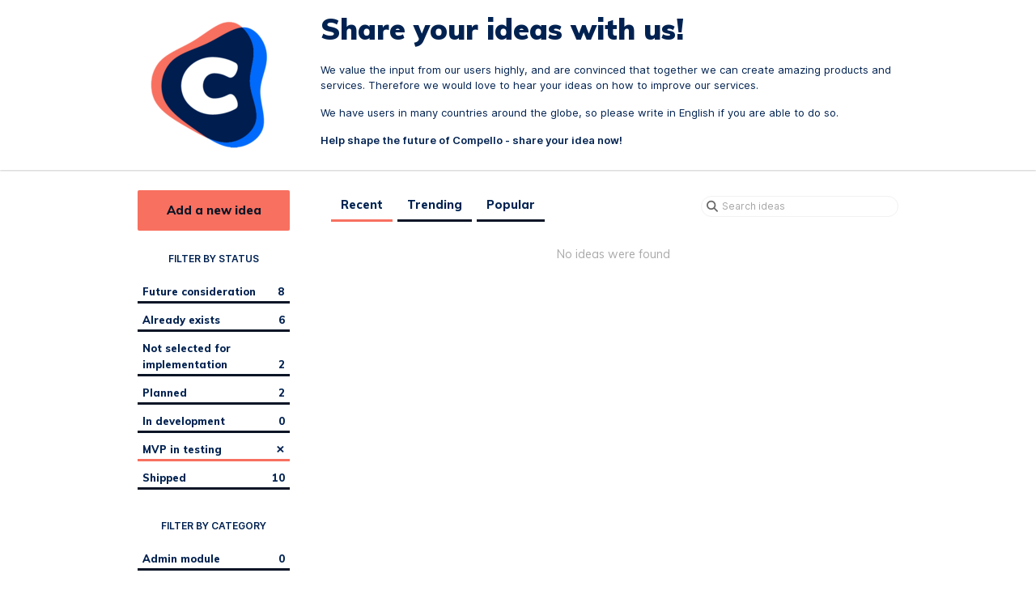

--- FILE ---
content_type: text/html; charset=utf-8
request_url: https://ideas.compello.com/?category=6746541543329523094&sort=recent&status=6825560484044527929
body_size: 5761
content:
<!DOCTYPE html>
<html lang="en">
  <head>
      <script>
        window.overrideAssetHost = "https://ideas.compello.com/assets/";
      </script>
    <meta http-equiv="X-UA-Compatible" content="IE=edge" />
    <meta http-equiv="Content-Type" content="text/html charset=UTF-8" />
    <meta name="publishing" content="true">
    <title>Other | Share your ideas with us!</title>
<meta name="description" content="Customer Feedback for Compello AS . Add a new product idea or vote on an existing idea using the Compello AS customer feedback form.">

    <script>
//<![CDATA[

      window.ahaLoaded = false;
      window.isIdeaPortal = true;
      window.portalAssets = {"js":["/assets/runtime-v2-7e8cd596c7779c6e1cde04fc9c17e987.js","/assets/vendor-v2-293da6da4776292faeaa6dd52cfcbc6e.js","/assets/idea_portals-v2-f5204ffedd485ed60735cf8bf1f7cdef.js","/assets/idea_portals-v2-d958209f27f1ed626a92ac064f9ca133.css"]};

//]]>
</script>
      <script>
    window.sentryRelease = window.sentryRelease || "03717d411b";
  </script>



      <link rel="stylesheet" href="https://ideas.compello.com/assets/idea_portals-v2-d958209f27f1ed626a92ac064f9ca133.css" data-turbolinks-track="true" media="all" />
    <script src="https://ideas.compello.com/assets/runtime-v2-7e8cd596c7779c6e1cde04fc9c17e987.js" data-turbolinks-track="true"></script>
    <script src="https://ideas.compello.com/assets/vendor-v2-293da6da4776292faeaa6dd52cfcbc6e.js" data-turbolinks-track="true"></script>
      <script src="https://ideas.compello.com/assets/idea_portals-v2-f5204ffedd485ed60735cf8bf1f7cdef.js" data-turbolinks-track="true"></script>
    <meta name="csrf-param" content="authenticity_token" />
<meta name="csrf-token" content="WzD_HgYGIX3hva1asigjCeTdj-KTH6IxfNvyYnwmVjkP1HCsxppaCCReTtY2B2-gcSjViBx48-WR7eMxHrKyLw" />
    <meta name="viewport" content="width=device-width, initial-scale=1" />
    <meta name="locale" content="en" />
    <meta name="portal-token" content="5b58152e3e5dfc86d18c75b53fd254a6" />
    <meta name="idea-portal-id" content="6675648457957936719" />


      <link rel="canonical" href="https://ideas.compello.com/">
          <link rel="icon" href="https://ideas.compello.com/portal-favicon.png?1676902159&amp;size=thumb16" />

  </head>
  <body class="ideas-portal public">
    
    <style>
    @import url('https://fonts.googleapis.com/css?family=Muli:400,800,900&display=swap');

  body{
    background-color: #FFFFFF;
    color: #012251;
    font-family: 'Muli', sans-serif;
    font-weight: 400;
    font-size: 0.9em;
  }

  a,
  a:active,
  a:visited{
    color: #012251;
  }


  a:hover{
    color: #012251;
    text-decoration: underline;  
  }

  .portal-aha-header{
    background: url(https://www.compello.com/media/x3ondooe/aha-bg-2.png) right top no-repeat;
    background-color: #FFFFFF;
    color: #012251; 
    padding-top: 10px;
    padding-bottom: 10px;
    border-bottom: 3px #012251solid;
  }

  @media (max-width:670px){
    .portal-aha-header{
      padding-top: 10px;
      padding-bottom: 10px;
    }

  }


  .portal-aha-header .title h1 {
    color: #012251;
    font-family: 'Muli', sans-serif;
    font-weight: 900;
    font-size: 36px!important;
    line-height: 42px;
    padding: 5px 0 15px 0;
  }

  header p{
    color: #012251;
    font-weight: 400;
    font-size: 100%;
    line-height: 115%;
    padding-bottom: 15px;
  }

  header div.logo{
    padding: 15px 0 15px 0;
  }

  header p b{
    color: #012251;
  }

  div.statuses-filters-wrapper{
    margin-bottom: 25px;
  }

  .portal-sidebar h4{
    background-color: #FFFFFF;
    color: #012251;
    padding: 5px;
    margin-bottom: 10px; 
    text-align: center;
    border-radius: 2px;

  }

  .portal-sidebar .filter { 
    border-bottom: 3px #0a1526 solid;
    border-radius: 0;
    color: #012251;

  }

  .portal-sidebar .filter.active { 
    background: none; 
    color: #012251;
    border-color: #F87060;
  } 

  .portal-sidebar .filter:hover{
    border-color: #F87060;
  }

  .filters li{
    padding: 3px 0 3px 0;
    font-weight: 800;
  }


  .filters .filter span { 
  color: #012251; 
  }

  .filter { 
  color: #012251; 
  } 

  a.filter:hover { 
    background-color: transparent!important; 
  } 

  li a.active .close{
    color: #012251!important;
    text-shadow: none;
  }

  a.filter p{
    color: red;  
  }

  div.sidebar-section{
    border-bottom: none;
  }

  .sidebar-header{
     color: #012251!important;
    font-family: "Muli", sans-serif!important;
    font-weight: 900!important;
  }

  .btn{
    background-color: rgba(248, 112, 96, 1);
    font-family: 'Muli', sans-serif;
    font-weight: 800;
    color: #0a1526!important;
    border: 0;
    border-radius: 2px;
    padding: 15px 0 15px 0;
  }

  .btn:hover{
  
    background-color: rgba(248, 112, 96, 0.8)!important;
    color:#012251!important;
  }

  .btn-subscribe{
    width: 100%;
  }

.btn-small, .save-button{
  padding: 15px 25px 15px 25px;
}

  /*
  div.controls .btn-outline, div.controls .btn-primary,
  div.save-btn .btn-small{
    padding: 15px 25px 15px 25px;
    color: #012251;
  }

  .btn-outline:hover, .btn-primary:hover, .btn-outline:active, .btn-primary:active,
  .btn-subscribe:hover, .btn-small:hover{
  }
*/


  /*
  .btn-outline.btn-primary:hover, .btn-outline.btn-primary:active { 
  background-color: rgba(248, 112, 96, 0.8); # A lighter green color 
  }

  .btn-outline.btn-primary { 
  border-color: green; 
  color: green; 
  }
  */

  .portal-nav .nav-tabs,
  .portal-nav .search-form{
    border-bottom: 0!important;
    font-family: 'Muli', sans-serif;
    font-weight: 800;
    color: #012251;
  }

  div.search-form{
    border-bottom: none;
  }

  .nav > li{
    border: 0;
    background-color: transparent;
    border-bottom: 3px #0a1526 solid;
    margin: 0 3px 0 3px;

  }

  .nav-tabs{
    border-bottom: 0;
  }

  .nav > li:hover,
  .nav > li.active,
  .nav > li.active:hover{
    background-color: transparent!important;
    border-color: #F87060;

  }

  .nav > li > a { 
    color: #012251; 
    margin: 0;
    border: 0;
  } 

  .nav > li:hover > a,
  .nav > li.active > a,
  .nav > li.active:hover > a{ 
    color: #012251; 
    border: 0;
    background-color: transparent!important;
  }



  .breadcrumb li:first-child a { 
    color: #012251; 
    text-shadow: none;
  }

  .breadcrumb li a { 
    color: #012251;
    text-shadow: none;
  }

  .breadcrumb li.active { 
    color: #012251;
    text-shadow: none;
  }


  ul.list-ideas li.idea{
    background-color: #FFFFFF;
    padding: 15px;
    margin-bottom: 10px;
    border-radius: 2px;
    color: #012251;
    border-bottom: 0;
  }

  .ideas .idea a,
  .ideas .idea a h3,
  .ideas .idea a:visited, 
  .ideas .idea a:visited h3{
    color: #012251;
    font-size: 120%;
  }

.ideas .idea a h3{
  line-height: 28px;
}

  div.idea-endorsement a.btn-vote{
    color: #012251;
    background-color: #FFFFFF;
    border-color: #012251;
  }

  div.idea-endorsement a.btn-vote:hover {
    background-color: #FFFFFF;

  }

  div.idea-endorsement a.btn-vote span.vote-status{
    background-color: #FFFFFF;
    color: #012251;
    padding: 4px 0 4px 0;
  }


  div.idea-endorsement a.voted{
    color: #012251;
    background-color: #FFFFFF;
    border-color: #2CC18C;
  }

  div.idea-endorsement a.voted:hover{
    background-color: #FFFFFF!important;
    color: #012251;
  }


  div.idea-endorsement a.voted span.vote-status{
    background-color: #FFFFFF;
    color: #012251;
    padding: 4px 0 4px 0;
  }

  div.idea-endorsement a.voted span.vote-count{
    color: #012251;
  }

  div.idea-endorsement a.voted:hover span.vote-count{
    color: #012251;
  }


  div.idea-details div.description{
    color: #012251;
  }

  div.idea-meta{

    color: #012251;
	
  }
  /* added by EinarH */
  .comment-text.aha-editor-field.aha-editor-field-static.aha-editor-field-static-content {
    color: #012251;
  }

  div.portal-content h1{
    color: #012251;
  }

  .aha-tooltip{
    color: #012251;
  }

  label{
    color: #012251!important
  }

  span.sub-label,
  span.required
  {
    color: #012251!important;
    background-color: #FFFFFF!important;
    border: none!important;
  }


  div.idea-content h2{
    font-family: 'Muli', sans-serif;
    font-weight: 900;
    color: #012251;
    font-size: 24px;
    line-height: 30px;
  }
  
  aha-editor-field{
  color:#000;
  }
  
  aha-editor-field-form{
  color:#000;
  }
  
  aha-editor-body{
  color:#000;
  }
</style>



      <header class="portal-aha-header">
      <div class="container">
        <a href="/ideas">
          <div class="logo pull-left">
            <img alt="Compello AS Ideas Portal Logo" src="https://ideas.compello.com/logo.png?i=1676902147" />
          </div>
        </a>
        <div class="title pull-left">
          <h1 class="">
            Share your ideas with us!
          </h1>
          <h3>
            <div class="aha-editor-field aha-editor-field-subtitle">
              <p>We value the input from our users highly, and are convinced that together we can create amazing products and services. Therefore we would love to hear your ideas on how to improve our services.</p><p>We have users in many countries around the globe, so please write in English if you are able to do so.</p><p><b>Help shape the future of Compello - share your idea now!</b></p>
            </div>
          </h3>
        </div>
        <div class="clearfix"></div>
      </div>
    </header>



<div class="container">
  <!-- Alerts in this file are used for the app and portals, they must not use the aha-alert web component -->




  <div class="portal-sidebar" id="portal-sidebar">
      <a class="btn btn-primary btn-outline add-idea-button" href="/ideas/new">Add a new idea</a>
    <button class="btn btn-link btn-navbar" data-show-text="Show menu" data-hide-text="Hide menu" type="button"></button>

    <div id="sidebar-rollup">
      <div class="my-ideas-filters-wrapper">
        
      </div>
        <div class="statuses-filters-wrapper">
          <h4>
            Filter by status
          </h4>
          <ul class="statuses filters">
              <li>
  <a class="filter " data-url-param-toggle-name="status" data-url-param-toggle-value="6735042074687085461" data-url-param-toggle-remove="page" rel="nofollow" href="/?category=6746541543329523094&amp;sort=recent&amp;status=6735042074687085461">
    Future consideration

    <span class="pull-right">
        8
    </span>
    <div class="clearfix"></div>
</a></li>

              <li>
  <a class="filter " data-url-param-toggle-name="status" data-url-param-toggle-value="6735042074911784921" data-url-param-toggle-remove="page" rel="nofollow" href="/?category=6746541543329523094&amp;sort=recent&amp;status=6735042074911784921">
    Already exists

    <span class="pull-right">
        6
    </span>
    <div class="clearfix"></div>
</a></li>

              <li>
  <a class="filter " data-url-param-toggle-name="status" data-url-param-toggle-value="6735042075080772687" data-url-param-toggle-remove="page" rel="nofollow" href="/?category=6746541543329523094&amp;sort=recent&amp;status=6735042075080772687">
    Not selected for implementation

    <span class="pull-right">
        2
    </span>
    <div class="clearfix"></div>
</a></li>

              <li>
  <a class="filter " data-url-param-toggle-name="status" data-url-param-toggle-value="6735042075240140233" data-url-param-toggle-remove="page" rel="nofollow" href="/?category=6746541543329523094&amp;sort=recent&amp;status=6735042075240140233">
    Planned

    <span class="pull-right">
        2
    </span>
    <div class="clearfix"></div>
</a></li>

              <li>
  <a class="filter " data-url-param-toggle-name="status" data-url-param-toggle-value="6825849174748350322" data-url-param-toggle-remove="page" rel="nofollow" href="/?category=6746541543329523094&amp;sort=recent&amp;status=6825849174748350322">
    In development

    <span class="pull-right">
        0
    </span>
    <div class="clearfix"></div>
</a></li>

              <li>
  <a class="filter active" data-url-param-toggle-name="status" data-url-param-toggle-value="6825560484044527929" data-url-param-toggle-remove="page" rel="nofollow" href="/?category=6746541543329523094&amp;sort=recent">
    MVP in testing

    <span class="pull-right">
        <span class="close">&times;</span>
    </span>
    <div class="clearfix"></div>
</a></li>

              <li>
  <a class="filter " data-url-param-toggle-name="status" data-url-param-toggle-value="6735042075394405313" data-url-param-toggle-remove="page" rel="nofollow" href="/?category=6746541543329523094&amp;sort=recent&amp;status=6735042075394405313">
    Shipped

    <span class="pull-right">
        10
    </span>
    <div class="clearfix"></div>
</a></li>

          </ul>
        </div>
        <div class="categories-filters-wrapper">
          <h4>
            Filter by category
          </h4>
          <ul class="categories filters">
                  <li id="category-6746565759641748178">
  <a class="filter category-filter" data-url-param-toggle-name="category" data-url-param-toggle-value="6746565759641748178" data-url-param-toggle-remove="project,page" href="/?category=6746565759641748178&amp;sort=recent&amp;status=6825560484044527929">
    <i class="category-collapser category-collapser--empty fa-solid fa-angle-right"></i>
    Admin module
      <i class="fa-regular fa-circle-question" data-popover="true" data-content-ref="true"><script type="text/template">
        <p>Ideas related to functionality for administrators and the Admin module</p>
</script></i>
    <span class="pull-right">
      <span class="close hide">&times;</span>
      <span class="category-count">0</span>
    </span>
    <div class="clearfix"></div>
</a>
</li>

  <li id="category-6746565269332695160">
  <a class="filter category-filter" data-url-param-toggle-name="category" data-url-param-toggle-value="6746565269332695160" data-url-param-toggle-remove="project,page" href="/?category=6746565269332695160&amp;sort=recent&amp;status=6825560484044527929">
    <i class="category-collapser category-collapser--empty fa-solid fa-angle-right"></i>
    Approval  module
      <i class="fa-regular fa-circle-question" data-popover="true" data-content-ref="true"><script type="text/template">
        <p>Ideas related to functionality for approvers and the Approval module</p>
</script></i>
    <span class="pull-right">
      <span class="close hide">&times;</span>
      <span class="category-count">0</span>
    </span>
    <div class="clearfix"></div>
</a>
</li>

  <li id="category-6746565517108550829">
  <a class="filter category-filter" data-url-param-toggle-name="category" data-url-param-toggle-value="6746565517108550829" data-url-param-toggle-remove="project,page" href="/?category=6746565517108550829&amp;sort=recent&amp;status=6825560484044527929">
    <i class="category-collapser category-collapser--empty fa-solid fa-angle-right"></i>
    Bookkeeping module
      <i class="fa-regular fa-circle-question" data-popover="true" data-content-ref="true"><script type="text/template">
        <p>Ideas related to functionality for bookkeepers and the Bookkeeping module</p>
</script></i>
    <span class="pull-right">
      <span class="close hide">&times;</span>
      <span class="category-count">0</span>
    </span>
    <div class="clearfix"></div>
</a>
</li>

  <li id="category-6746565013906469246">
  <a class="filter category-filter" data-url-param-toggle-name="category" data-url-param-toggle-value="6746565013906469246" data-url-param-toggle-remove="project,page" href="/?category=6746565013906469246&amp;sort=recent&amp;status=6825560484044527929">
    <i class="category-collapser category-collapser--empty fa-solid fa-angle-right"></i>
    Integration
      <i class="fa-regular fa-circle-question" data-popover="true" data-content-ref="true"><script type="text/template">
        <p>Ideas related to ERP and other integrations in Compello Approve</p>
</script></i>
    <span class="pull-right">
      <span class="close hide">&times;</span>
      <span class="category-count">0</span>
    </span>
    <div class="clearfix"></div>
</a>
</li>

  <li id="category-6746562641833568226">
  <a class="filter category-filter" data-url-param-toggle-name="category" data-url-param-toggle-value="6746562641833568226" data-url-param-toggle-remove="project,page" href="/?category=6746562641833568226&amp;sort=recent&amp;status=6825560484044527929">
    <i class="category-collapser category-collapser--empty fa-solid fa-angle-right"></i>
    Interpreter
      <i class="fa-regular fa-circle-question" data-popover="true" data-content-ref="true"><script type="text/template">
        <p>Ideas related to the integrated OCR interpreter service in Compello Approve</p>
</script></i>
    <span class="pull-right">
      <span class="close hide">&times;</span>
      <span class="category-count">0</span>
    </span>
    <div class="clearfix"></div>
</a>
</li>

  <li id="category-6746541543329523094">
  <a class="filter category-filter" data-url-param-toggle-name="category" data-url-param-toggle-value="6746541543329523094" data-url-param-toggle-remove="project,page" href="/?category=6746541543329523094&amp;sort=recent&amp;status=6825560484044527929">
    <i class="category-collapser category-collapser--empty fa-solid fa-angle-right"></i>
    Other
      <i class="fa-regular fa-circle-question" data-popover="true" data-content-ref="true"><script type="text/template">
        <p>Ideas that does not fit into any other category or is of a general nature</p>
</script></i>
    <span class="pull-right">
      <span class="close hide">&times;</span>
      <span class="category-count">0</span>
    </span>
    <div class="clearfix"></div>
</a>
</li>

  <li id="category-6746566441194583843">
  <a class="filter category-filter" data-url-param-toggle-name="category" data-url-param-toggle-value="6746566441194583843" data-url-param-toggle-remove="project,page" href="/?category=6746566441194583843&amp;sort=recent&amp;status=6825560484044527929">
    <i class="category-collapser category-collapser--empty fa-solid fa-angle-right"></i>
    PO Matching
      <i class="fa-regular fa-circle-question" data-popover="true" data-content-ref="true"><script type="text/template">
        <p>Ideas related to functionality for purchase order matching</p>
</script></i>
    <span class="pull-right">
      <span class="close hide">&times;</span>
      <span class="category-count">0</span>
    </span>
    <div class="clearfix"></div>
</a>
</li>

  <li id="category-6746541322034397052">
  <a class="filter category-filter" data-url-param-toggle-name="category" data-url-param-toggle-value="6746541322034397052" data-url-param-toggle-remove="project,page" href="/?category=6746541322034397052&amp;sort=recent&amp;status=6825560484044527929">
    <i class="category-collapser category-collapser--empty fa-solid fa-angle-right"></i>
    Reporting / Dashboards
      <i class="fa-regular fa-circle-question" data-popover="true" data-content-ref="true"><script type="text/template">
        <p>Ideas related to reporting or dashboards in the application</p>
</script></i>
    <span class="pull-right">
      <span class="close hide">&times;</span>
      <span class="category-count">0</span>
    </span>
    <div class="clearfix"></div>
</a>
</li>

  <li id="category-6746562751326568619">
  <a class="filter category-filter" data-url-param-toggle-name="category" data-url-param-toggle-value="6746562751326568619" data-url-param-toggle-remove="project,page" href="/?category=6746562751326568619&amp;sort=recent&amp;status=6825560484044527929">
    <i class="category-collapser category-collapser--empty fa-solid fa-angle-right"></i>
    Rules and templates
      <i class="fa-regular fa-circle-question" data-popover="true" data-content-ref="true"><script type="text/template">
        <p>Ideas related to rules and templates</p>
</script></i>
    <span class="pull-right">
      <span class="close hide">&times;</span>
      <span class="category-count">0</span>
    </span>
    <div class="clearfix"></div>
</a>
</li>


          </ul>
            <script>
//<![CDATA[

              $("#category-6746541543329523094 .filter:first").addClass("active")
              $("#category-6746541543329523094 .close:first").removeClass("hide")
              $("#category-6746541543329523094 .category-count:first").addClass("hide")

//]]>
</script>        </div>
        <div class="signup-link">
      <a class="login-link" href="/portal_session/new">Log in / Sign up</a>
      <div class="login-popover popover portal-user">
        <!-- Alerts in this file are used for the app and portals, they must not use the aha-alert web component -->






<div class="email-popover ">
  <div class="arrow tooltip-arrow"></div>
  <form class="form-horizontal" action="/auth/redirect_to_auth" accept-charset="UTF-8" data-remote="true" method="post"><input type="hidden" name="authenticity_token" value="-XrQ-yoiEabM1JCsgYN___C6idWaN5A5UbrR-dHN9LPslnv_qoISzWd4nhgkAFnzMNLElzezxOyEDGamOqP80g" autocomplete="off" />
    <h3>Identify yourself with your email address</h3>
    <div class="control-group">
        <label class="control-label" for="sessions_email">Email address</label>
      <div class="controls">
        <input type="text" name="sessions[email]" id="email" placeholder="Email address" autocomplete="off" class="input-block-level" autofocus="autofocus" aria-required="true" />
      </div>
    </div>
    <div class="extra-fields"></div>

    <div class="control-group">
      <div class="controls">
        <input type="submit" name="commit" value="Next" class="btn btn-outline btn-primary pull-left" id="vote" data-disable-with="Sending…" />
      </div>
    </div>
    <div class="clearfix"></div>
</form></div>

      </div>
  </div>

    </div>
  </div>
  <div class="portal-content">
    <div class="portal-nav">
      <ul class="nav nav-tabs">
            <li class="active">
              <a data-url-param-toggle-name="sort" data-url-param-toggle-value="recent" data-url-param-toggle-remove="page" rel="nofollow" href="/?category=6746541543329523094&amp;status=6825560484044527929">Recent</a>
            </li>
            <li class="">
              <a data-url-param-toggle-name="sort" data-url-param-toggle-value="trending" data-url-param-toggle-remove="page" rel="nofollow" href="/?category=6746541543329523094&amp;sort=trending&amp;status=6825560484044527929">Trending</a>
            </li>
            <li class="">
              <a data-url-param-toggle-name="sort" data-url-param-toggle-value="popular" data-url-param-toggle-remove="page" rel="nofollow" href="/?category=6746541543329523094&amp;sort=popular&amp;status=6825560484044527929">Popular</a>
            </li>
      </ul>
      <div class="search-form">
  <form class="form-horizontal idea-search-form" action="/ideas/search" accept-charset="UTF-8" method="get">
    <div class="search-field">
      <input type="text" name="query" id="query" class="input-medium search-query" placeholder="Search ideas" aria-label="Search ideas" />
      <a class="fa-regular fa-circle-xmark clear-button" style="display:none;" href="/ideas"></a>
    </div>
</form></div>

    </div>

    <ul class="list-ideas ideas">
        <p class="none">No ideas were found</p>
    </ul>
    

  </div>
</div>


      <div class="portal-aha-footer">
      <div class="container">
        <footer>
          <div class="powered-by">
            Idea management by <a href="https://www.aha.io/ideas/overview?utm_source=ideas-portal" target="_blank">Aha!</a>

          </div>
        </footer>
      </div>
    </div>




    <div class="modal hide fade" id="modal-window"></div>
  </body>
</html>

